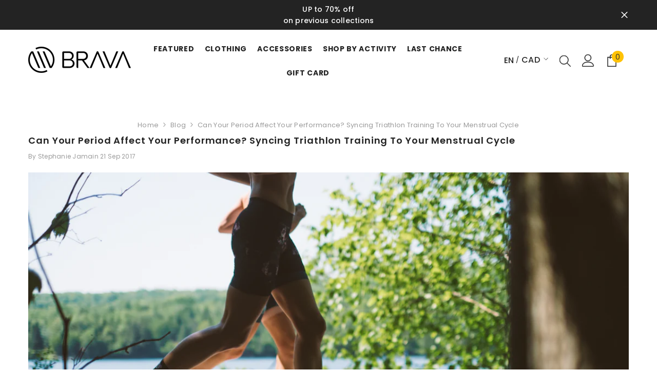

--- FILE ---
content_type: text/css
request_url: https://www.bravatriathlon.ca/cdn/shop/t/63/assets/custom.css?v=26203794424533150681758652030
body_size: -455
content:
.text-language{color:red}@media (min-width: 1025px){.halo-popup.halo-size-chart-popup.customPopup-large,.halo-popup.halo-ask-an-expert-popup.customPopup-large{50:;max-width:900px!important}}@media (min-width: 1280px){.halo-size-chart-popup .halo-popup-wrapper .halo-popup-content{padding:15px 20px 0!important}}.card-media{position:relative}.card-media .hc-sale-tag{position:absolute;top:1rem;left:1rem;z-index:50;pointer-events:none;padding:1.2rem .4rem;border-radius:.5rem;font-size:1.5rem;line-height:1}@media (max-width: 450px){.card-media .hc-sale-tag{font-size:1rem}}
/*# sourceMappingURL=/cdn/shop/t/63/assets/custom.css.map?v=26203794424533150681758652030 */


--- FILE ---
content_type: text/css
request_url: https://www.bravatriathlon.ca/cdn/shop/t/63/assets/component-card-03.css?v=22685576661930295821709836252
body_size: 5
content:
.product-card-layout-03 .card-product .card-group-abs-center{position:absolute;left:0;right:0;top:50%;z-index:3;transform:translateY(-50%);text-align:center;transition:all .3s}.product-card-layout-03 .card-product .card-group-abs-bottom{position:absolute;left:0;right:0;bottom:0;z-index:3;transform:none;text-align:center;transition:all .3s}.product-card-layout-03 .card-action{transform:none;position:initial;max-width:210px;margin-left:auto;margin-right:auto;margin-bottom:15px}.product-card-layout-03 .card-action .selector-wrapper{padding:0 0 15px}.product-card-layout-03 .card-wishlist{margin-bottom:20px}.product-card-layout-03 .card-wishlist .wishlist-icon{display:inline-block}.product-card-layout-03 .card-wishlist .text{display:none!important}.product-card-layout-03 .card-quickview:not(.card-quickviewIcon){position:initial;transform:none}.product-card-layout-03 .card-quickview .quickview-button{text-transform:uppercase;font-weight:var(--font-weight-bold);width:100%}.product-card-layout-03 .wrapper-item-size{position:initial;transform:none;margin-bottom:10px}.product-card-layout-03 .productListing.productList .card-swatch{margin-bottom:22px}.product-card-layout-03 .productListing.productList .card-information .card-compare{padding-top:0}.quickSearchResultsBlock .card-group-abs-center,.quickSearchResultsBlock .card-group-abs-bottom{display:none}.body-boxed.product-card-layout-03 .card-quickview .quickview-button{font-weight:var(--font-weight-normal);text-decoration:underline;text-underline-offset:1px}.body-boxed.product-card-layout-03 .card-action{max-width:170px}.product-card-layout-03.quick_shop_option_2 .product-item.quickshop-popup-show .card-product .card-group-abs-center{top:auto;transform:none;bottom:0}.product-card-layout-03.quick_shop_option_2 .product-item.quickshop-popup-show .card-action .variants-popup{width:100%}.product-card-layout-03.quick_shop_option_2 .product-item.quickshop-popup-show .card-product .card-product__group{z-index:2}.product-card-layout-03.quick_shop_option_2 .product-item.quickshop-popup-show .product-card__button2{left:0;width:100%}.product-card-layout-03 .product-item .card-action .variants-popup{animation:none}@media (max-width: 1024px){.product-card-layout-03 .card-wishlist,.product-card-layout-03 .card-review{display:none}.product-card-layout-03 .card-wishlist.show-mb{display:flex}.product-card-layout-03 .card-product .card-group-abs-bottom{display:none}.product-card-layout-03 .card-product .card-group-abs-center{top:auto;bottom:0;transform:none}.product-card-layout-03 .card-action{max-width:100%;margin-bottom:0}.product-card-layout-03 .card-action .variants-popup{width:100%}.product-card-layout-03 .product-item.quickshop-popup-show .card-action .variants-popup{animation:fadeUp var(--duration-default) ease forwards}}@media (min-width: 1025px){.product-card-layout-03 .card-product__group .card-wishlist{display:none}.product-card-layout-03 .card .card-group-abs-center{opacity:0;visibility:hidden}.product-card-layout-03 .card:hover .card-group-abs-center{opacity:1;visibility:visible}.product-card-layout-03 .card:hover .card-action{transform:none}.product-card-layout-03 .card:hover .card-quickview:not(.card-quickviewIcon){transform:none}.product-card-layout-03 .card-action .variants-popup{width:calc(100% - 20px);left:50%;transform:translate(-50%);transition:all .3s}.product-card-layout-03 .quickshop-popup-show .card-action .variants-popup{opacity:1}.product-card-layout-03 .product-item.quickshop-popup-show .card-action .variants-popup{left:50%;transform:translate(-50%)}.product-card-layout-03 .card-action .variants-popup-content{padding:25px 10px 60px}.product-card-layout-03 .product-card__button2{bottom:10px;left:auto;width:calc(100% - 20px)}}
/*# sourceMappingURL=/cdn/shop/t/63/assets/component-card-03.css.map?v=22685576661930295821709836252 */
